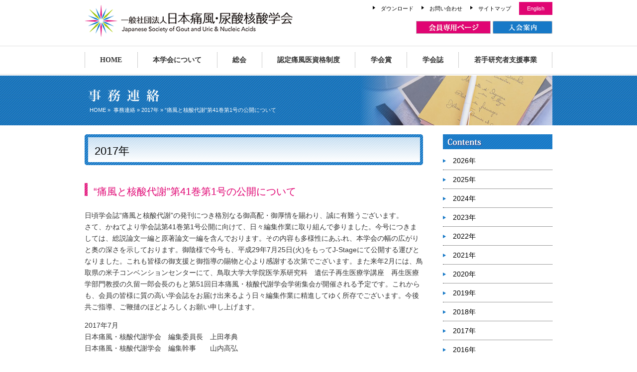

--- FILE ---
content_type: text/html; charset=UTF-8
request_url: https://www.tukaku.jp/list/list3/1539.html
body_size: 9165
content:
<?xml version="1.0" encoding="UTF-8"?><!DOCTYPE html PUBLIC "-//W3C//DTD XHTML 1.0 Transitional//EN" "http://www.w3.org/TR/xhtml1/DTD/xhtml1-transitional.dtd">
<html xmlns="http://www.w3.org/1999/xhtml" lang="ja" xml:lang="ja">
<head>
<meta http-equiv="Content-Type" content="text/html; charset=UTF-8" />
<title>“痛風と核酸代謝”第41巻第1号の公開について ｜ 一般社団法人 日本痛風・尿酸核酸学会</title>
<meta name="description" content="日本痛風・核酸代謝学会は尿酸、プリン体、ピリミジン体等の核酸関連物質を科学的に研究し、内外各学会との学術交流をはかることにより、我が国の医学および関連分野の発展に寄与し、併せて国民の健康の維持に貢献することを目的としております。" />
<meta name="keywords" content="痛風,核酸,尿酸,プリン体,ピリミジン体,核酸関連物質,学会,医学,外科,内科" />
<meta http-equiv="content-script-type" content="text/javascript" />
<meta http-equiv="content-style-type" content="text/css" />
<link rel="shortcut icon" href="https://www.tukaku.jp/favicon.ico" type="image/x-icon" />
<link rel="stylesheet" type="text/css" media="all" href="https://www.tukaku.jp/securewp/wp-content/themes/tukaku/style.css?20190613" />
<script type="text/javascript" src="https://www.tukaku.jp/js/jquery.js"></script>
<script type="text/javascript" src="https://www.tukaku.jp/js/scroll.js"></script>
<script type="text/javascript" src="https://www.tukaku.jp/js/rollover.js"></script>
<script type="text/javascript" src="https://www.tukaku.jp/js/other.js"></script>
<meta name='robots' content='max-image-preview:large' />
	<style>img:is([sizes="auto" i], [sizes^="auto," i]) { contain-intrinsic-size: 3000px 1500px }</style>
	<script type="text/javascript">
/* <![CDATA[ */
window._wpemojiSettings = {"baseUrl":"https:\/\/s.w.org\/images\/core\/emoji\/15.1.0\/72x72\/","ext":".png","svgUrl":"https:\/\/s.w.org\/images\/core\/emoji\/15.1.0\/svg\/","svgExt":".svg","source":{"concatemoji":"https:\/\/www.tukaku.jp\/securewp\/wp-includes\/js\/wp-emoji-release.min.js?ver=6.8.1"}};
/*! This file is auto-generated */
!function(i,n){var o,s,e;function c(e){try{var t={supportTests:e,timestamp:(new Date).valueOf()};sessionStorage.setItem(o,JSON.stringify(t))}catch(e){}}function p(e,t,n){e.clearRect(0,0,e.canvas.width,e.canvas.height),e.fillText(t,0,0);var t=new Uint32Array(e.getImageData(0,0,e.canvas.width,e.canvas.height).data),r=(e.clearRect(0,0,e.canvas.width,e.canvas.height),e.fillText(n,0,0),new Uint32Array(e.getImageData(0,0,e.canvas.width,e.canvas.height).data));return t.every(function(e,t){return e===r[t]})}function u(e,t,n){switch(t){case"flag":return n(e,"\ud83c\udff3\ufe0f\u200d\u26a7\ufe0f","\ud83c\udff3\ufe0f\u200b\u26a7\ufe0f")?!1:!n(e,"\ud83c\uddfa\ud83c\uddf3","\ud83c\uddfa\u200b\ud83c\uddf3")&&!n(e,"\ud83c\udff4\udb40\udc67\udb40\udc62\udb40\udc65\udb40\udc6e\udb40\udc67\udb40\udc7f","\ud83c\udff4\u200b\udb40\udc67\u200b\udb40\udc62\u200b\udb40\udc65\u200b\udb40\udc6e\u200b\udb40\udc67\u200b\udb40\udc7f");case"emoji":return!n(e,"\ud83d\udc26\u200d\ud83d\udd25","\ud83d\udc26\u200b\ud83d\udd25")}return!1}function f(e,t,n){var r="undefined"!=typeof WorkerGlobalScope&&self instanceof WorkerGlobalScope?new OffscreenCanvas(300,150):i.createElement("canvas"),a=r.getContext("2d",{willReadFrequently:!0}),o=(a.textBaseline="top",a.font="600 32px Arial",{});return e.forEach(function(e){o[e]=t(a,e,n)}),o}function t(e){var t=i.createElement("script");t.src=e,t.defer=!0,i.head.appendChild(t)}"undefined"!=typeof Promise&&(o="wpEmojiSettingsSupports",s=["flag","emoji"],n.supports={everything:!0,everythingExceptFlag:!0},e=new Promise(function(e){i.addEventListener("DOMContentLoaded",e,{once:!0})}),new Promise(function(t){var n=function(){try{var e=JSON.parse(sessionStorage.getItem(o));if("object"==typeof e&&"number"==typeof e.timestamp&&(new Date).valueOf()<e.timestamp+604800&&"object"==typeof e.supportTests)return e.supportTests}catch(e){}return null}();if(!n){if("undefined"!=typeof Worker&&"undefined"!=typeof OffscreenCanvas&&"undefined"!=typeof URL&&URL.createObjectURL&&"undefined"!=typeof Blob)try{var e="postMessage("+f.toString()+"("+[JSON.stringify(s),u.toString(),p.toString()].join(",")+"));",r=new Blob([e],{type:"text/javascript"}),a=new Worker(URL.createObjectURL(r),{name:"wpTestEmojiSupports"});return void(a.onmessage=function(e){c(n=e.data),a.terminate(),t(n)})}catch(e){}c(n=f(s,u,p))}t(n)}).then(function(e){for(var t in e)n.supports[t]=e[t],n.supports.everything=n.supports.everything&&n.supports[t],"flag"!==t&&(n.supports.everythingExceptFlag=n.supports.everythingExceptFlag&&n.supports[t]);n.supports.everythingExceptFlag=n.supports.everythingExceptFlag&&!n.supports.flag,n.DOMReady=!1,n.readyCallback=function(){n.DOMReady=!0}}).then(function(){return e}).then(function(){var e;n.supports.everything||(n.readyCallback(),(e=n.source||{}).concatemoji?t(e.concatemoji):e.wpemoji&&e.twemoji&&(t(e.twemoji),t(e.wpemoji)))}))}((window,document),window._wpemojiSettings);
/* ]]> */
</script>
<style id='wp-emoji-styles-inline-css' type='text/css'>

	img.wp-smiley, img.emoji {
		display: inline !important;
		border: none !important;
		box-shadow: none !important;
		height: 1em !important;
		width: 1em !important;
		margin: 0 0.07em !important;
		vertical-align: -0.1em !important;
		background: none !important;
		padding: 0 !important;
	}
</style>
<link rel='stylesheet' id='wp-block-library-css' href='https://www.tukaku.jp/securewp/wp-includes/css/dist/block-library/style.min.css?ver=6.8.1' type='text/css' media='all' />
<style id='classic-theme-styles-inline-css' type='text/css'>
/*! This file is auto-generated */
.wp-block-button__link{color:#fff;background-color:#32373c;border-radius:9999px;box-shadow:none;text-decoration:none;padding:calc(.667em + 2px) calc(1.333em + 2px);font-size:1.125em}.wp-block-file__button{background:#32373c;color:#fff;text-decoration:none}
</style>
<style id='global-styles-inline-css' type='text/css'>
:root{--wp--preset--aspect-ratio--square: 1;--wp--preset--aspect-ratio--4-3: 4/3;--wp--preset--aspect-ratio--3-4: 3/4;--wp--preset--aspect-ratio--3-2: 3/2;--wp--preset--aspect-ratio--2-3: 2/3;--wp--preset--aspect-ratio--16-9: 16/9;--wp--preset--aspect-ratio--9-16: 9/16;--wp--preset--color--black: #000000;--wp--preset--color--cyan-bluish-gray: #abb8c3;--wp--preset--color--white: #ffffff;--wp--preset--color--pale-pink: #f78da7;--wp--preset--color--vivid-red: #cf2e2e;--wp--preset--color--luminous-vivid-orange: #ff6900;--wp--preset--color--luminous-vivid-amber: #fcb900;--wp--preset--color--light-green-cyan: #7bdcb5;--wp--preset--color--vivid-green-cyan: #00d084;--wp--preset--color--pale-cyan-blue: #8ed1fc;--wp--preset--color--vivid-cyan-blue: #0693e3;--wp--preset--color--vivid-purple: #9b51e0;--wp--preset--gradient--vivid-cyan-blue-to-vivid-purple: linear-gradient(135deg,rgba(6,147,227,1) 0%,rgb(155,81,224) 100%);--wp--preset--gradient--light-green-cyan-to-vivid-green-cyan: linear-gradient(135deg,rgb(122,220,180) 0%,rgb(0,208,130) 100%);--wp--preset--gradient--luminous-vivid-amber-to-luminous-vivid-orange: linear-gradient(135deg,rgba(252,185,0,1) 0%,rgba(255,105,0,1) 100%);--wp--preset--gradient--luminous-vivid-orange-to-vivid-red: linear-gradient(135deg,rgba(255,105,0,1) 0%,rgb(207,46,46) 100%);--wp--preset--gradient--very-light-gray-to-cyan-bluish-gray: linear-gradient(135deg,rgb(238,238,238) 0%,rgb(169,184,195) 100%);--wp--preset--gradient--cool-to-warm-spectrum: linear-gradient(135deg,rgb(74,234,220) 0%,rgb(151,120,209) 20%,rgb(207,42,186) 40%,rgb(238,44,130) 60%,rgb(251,105,98) 80%,rgb(254,248,76) 100%);--wp--preset--gradient--blush-light-purple: linear-gradient(135deg,rgb(255,206,236) 0%,rgb(152,150,240) 100%);--wp--preset--gradient--blush-bordeaux: linear-gradient(135deg,rgb(254,205,165) 0%,rgb(254,45,45) 50%,rgb(107,0,62) 100%);--wp--preset--gradient--luminous-dusk: linear-gradient(135deg,rgb(255,203,112) 0%,rgb(199,81,192) 50%,rgb(65,88,208) 100%);--wp--preset--gradient--pale-ocean: linear-gradient(135deg,rgb(255,245,203) 0%,rgb(182,227,212) 50%,rgb(51,167,181) 100%);--wp--preset--gradient--electric-grass: linear-gradient(135deg,rgb(202,248,128) 0%,rgb(113,206,126) 100%);--wp--preset--gradient--midnight: linear-gradient(135deg,rgb(2,3,129) 0%,rgb(40,116,252) 100%);--wp--preset--font-size--small: 13px;--wp--preset--font-size--medium: 20px;--wp--preset--font-size--large: 36px;--wp--preset--font-size--x-large: 42px;--wp--preset--spacing--20: 0.44rem;--wp--preset--spacing--30: 0.67rem;--wp--preset--spacing--40: 1rem;--wp--preset--spacing--50: 1.5rem;--wp--preset--spacing--60: 2.25rem;--wp--preset--spacing--70: 3.38rem;--wp--preset--spacing--80: 5.06rem;--wp--preset--shadow--natural: 6px 6px 9px rgba(0, 0, 0, 0.2);--wp--preset--shadow--deep: 12px 12px 50px rgba(0, 0, 0, 0.4);--wp--preset--shadow--sharp: 6px 6px 0px rgba(0, 0, 0, 0.2);--wp--preset--shadow--outlined: 6px 6px 0px -3px rgba(255, 255, 255, 1), 6px 6px rgba(0, 0, 0, 1);--wp--preset--shadow--crisp: 6px 6px 0px rgba(0, 0, 0, 1);}:where(.is-layout-flex){gap: 0.5em;}:where(.is-layout-grid){gap: 0.5em;}body .is-layout-flex{display: flex;}.is-layout-flex{flex-wrap: wrap;align-items: center;}.is-layout-flex > :is(*, div){margin: 0;}body .is-layout-grid{display: grid;}.is-layout-grid > :is(*, div){margin: 0;}:where(.wp-block-columns.is-layout-flex){gap: 2em;}:where(.wp-block-columns.is-layout-grid){gap: 2em;}:where(.wp-block-post-template.is-layout-flex){gap: 1.25em;}:where(.wp-block-post-template.is-layout-grid){gap: 1.25em;}.has-black-color{color: var(--wp--preset--color--black) !important;}.has-cyan-bluish-gray-color{color: var(--wp--preset--color--cyan-bluish-gray) !important;}.has-white-color{color: var(--wp--preset--color--white) !important;}.has-pale-pink-color{color: var(--wp--preset--color--pale-pink) !important;}.has-vivid-red-color{color: var(--wp--preset--color--vivid-red) !important;}.has-luminous-vivid-orange-color{color: var(--wp--preset--color--luminous-vivid-orange) !important;}.has-luminous-vivid-amber-color{color: var(--wp--preset--color--luminous-vivid-amber) !important;}.has-light-green-cyan-color{color: var(--wp--preset--color--light-green-cyan) !important;}.has-vivid-green-cyan-color{color: var(--wp--preset--color--vivid-green-cyan) !important;}.has-pale-cyan-blue-color{color: var(--wp--preset--color--pale-cyan-blue) !important;}.has-vivid-cyan-blue-color{color: var(--wp--preset--color--vivid-cyan-blue) !important;}.has-vivid-purple-color{color: var(--wp--preset--color--vivid-purple) !important;}.has-black-background-color{background-color: var(--wp--preset--color--black) !important;}.has-cyan-bluish-gray-background-color{background-color: var(--wp--preset--color--cyan-bluish-gray) !important;}.has-white-background-color{background-color: var(--wp--preset--color--white) !important;}.has-pale-pink-background-color{background-color: var(--wp--preset--color--pale-pink) !important;}.has-vivid-red-background-color{background-color: var(--wp--preset--color--vivid-red) !important;}.has-luminous-vivid-orange-background-color{background-color: var(--wp--preset--color--luminous-vivid-orange) !important;}.has-luminous-vivid-amber-background-color{background-color: var(--wp--preset--color--luminous-vivid-amber) !important;}.has-light-green-cyan-background-color{background-color: var(--wp--preset--color--light-green-cyan) !important;}.has-vivid-green-cyan-background-color{background-color: var(--wp--preset--color--vivid-green-cyan) !important;}.has-pale-cyan-blue-background-color{background-color: var(--wp--preset--color--pale-cyan-blue) !important;}.has-vivid-cyan-blue-background-color{background-color: var(--wp--preset--color--vivid-cyan-blue) !important;}.has-vivid-purple-background-color{background-color: var(--wp--preset--color--vivid-purple) !important;}.has-black-border-color{border-color: var(--wp--preset--color--black) !important;}.has-cyan-bluish-gray-border-color{border-color: var(--wp--preset--color--cyan-bluish-gray) !important;}.has-white-border-color{border-color: var(--wp--preset--color--white) !important;}.has-pale-pink-border-color{border-color: var(--wp--preset--color--pale-pink) !important;}.has-vivid-red-border-color{border-color: var(--wp--preset--color--vivid-red) !important;}.has-luminous-vivid-orange-border-color{border-color: var(--wp--preset--color--luminous-vivid-orange) !important;}.has-luminous-vivid-amber-border-color{border-color: var(--wp--preset--color--luminous-vivid-amber) !important;}.has-light-green-cyan-border-color{border-color: var(--wp--preset--color--light-green-cyan) !important;}.has-vivid-green-cyan-border-color{border-color: var(--wp--preset--color--vivid-green-cyan) !important;}.has-pale-cyan-blue-border-color{border-color: var(--wp--preset--color--pale-cyan-blue) !important;}.has-vivid-cyan-blue-border-color{border-color: var(--wp--preset--color--vivid-cyan-blue) !important;}.has-vivid-purple-border-color{border-color: var(--wp--preset--color--vivid-purple) !important;}.has-vivid-cyan-blue-to-vivid-purple-gradient-background{background: var(--wp--preset--gradient--vivid-cyan-blue-to-vivid-purple) !important;}.has-light-green-cyan-to-vivid-green-cyan-gradient-background{background: var(--wp--preset--gradient--light-green-cyan-to-vivid-green-cyan) !important;}.has-luminous-vivid-amber-to-luminous-vivid-orange-gradient-background{background: var(--wp--preset--gradient--luminous-vivid-amber-to-luminous-vivid-orange) !important;}.has-luminous-vivid-orange-to-vivid-red-gradient-background{background: var(--wp--preset--gradient--luminous-vivid-orange-to-vivid-red) !important;}.has-very-light-gray-to-cyan-bluish-gray-gradient-background{background: var(--wp--preset--gradient--very-light-gray-to-cyan-bluish-gray) !important;}.has-cool-to-warm-spectrum-gradient-background{background: var(--wp--preset--gradient--cool-to-warm-spectrum) !important;}.has-blush-light-purple-gradient-background{background: var(--wp--preset--gradient--blush-light-purple) !important;}.has-blush-bordeaux-gradient-background{background: var(--wp--preset--gradient--blush-bordeaux) !important;}.has-luminous-dusk-gradient-background{background: var(--wp--preset--gradient--luminous-dusk) !important;}.has-pale-ocean-gradient-background{background: var(--wp--preset--gradient--pale-ocean) !important;}.has-electric-grass-gradient-background{background: var(--wp--preset--gradient--electric-grass) !important;}.has-midnight-gradient-background{background: var(--wp--preset--gradient--midnight) !important;}.has-small-font-size{font-size: var(--wp--preset--font-size--small) !important;}.has-medium-font-size{font-size: var(--wp--preset--font-size--medium) !important;}.has-large-font-size{font-size: var(--wp--preset--font-size--large) !important;}.has-x-large-font-size{font-size: var(--wp--preset--font-size--x-large) !important;}
:where(.wp-block-post-template.is-layout-flex){gap: 1.25em;}:where(.wp-block-post-template.is-layout-grid){gap: 1.25em;}
:where(.wp-block-columns.is-layout-flex){gap: 2em;}:where(.wp-block-columns.is-layout-grid){gap: 2em;}
:root :where(.wp-block-pullquote){font-size: 1.5em;line-height: 1.6;}
</style>
<link rel='stylesheet' id='contact-form-7-css' href='https://www.tukaku.jp/securewp/wp-content/plugins/contact-form-7/includes/css/styles.css?ver=6.1' type='text/css' media='all' />
<link rel='stylesheet' id='wp-members-css' href='https://www.tukaku.jp/securewp/wp-content/plugins/wp-members/assets/css/forms/generic-no-float.min.css?ver=3.5.4.1' type='text/css' media='all' />
<link rel='stylesheet' id='wp-pagenavi-css' href='https://www.tukaku.jp/securewp/wp-content/plugins/wp-pagenavi/pagenavi-css.css?ver=2.70' type='text/css' media='all' />
<link rel='stylesheet' id='tablepress-default-css' href='https://www.tukaku.jp/securewp/wp-content/plugins/tablepress/css/build/default.css?ver=3.1.3' type='text/css' media='all' />
<link rel="https://api.w.org/" href="https://www.tukaku.jp/wp-json/" /><link rel="alternate" title="JSON" type="application/json" href="https://www.tukaku.jp/wp-json/wp/v2/posts/1539" /><link rel="alternate" title="oEmbed (JSON)" type="application/json+oembed" href="https://www.tukaku.jp/wp-json/oembed/1.0/embed?url=https%3A%2F%2Fwww.tukaku.jp%2Flist%2Flist3%2F1539.html" />
<link rel="alternate" title="oEmbed (XML)" type="text/xml+oembed" href="https://www.tukaku.jp/wp-json/oembed/1.0/embed?url=https%3A%2F%2Fwww.tukaku.jp%2Flist%2Flist3%2F1539.html&#038;format=xml" />

<!-- Google tag (gtag.js) -->
<script async src="https://www.googletagmanager.com/gtag/js?id=G-8EM4RQJ7DM"></script>
<script>
  window.dataLayer = window.dataLayer || [];
  function gtag(){dataLayer.push(arguments);}
  gtag('js', new Date());

  gtag('config', 'G-8EM4RQJ7DM');
</script>
</head>

<body id="top">

<!-- wrapper start -->
<div id="wrapper" class="bgpage">
<!-- header start -->
<div id="header" class="clearfix">
<div class="header_l">
<h1><a href="https://www.tukaku.jp" title="一般社団法人 日本痛風・尿酸核酸学会"><img src="https://www.tukaku.jp/images/logo2019b.png" alt="一般社団法人 日本痛風・尿酸核酸学会" /></a></h1>
</div>

<div class="header_r">
<ul>
<li class="lang_btn"><a href="https://www.tukaku.jp/en/">English</a></li>
<li><a href="https://www.tukaku.jp/secretariat/sitemap.html">サイトマップ</a></li>
<li><a href="https://www.tukaku.jp/secretariat/contact.html">お問い合わせ</a></li>
<li><a href="https://www.tukaku.jp/download/">ダウンロード</a></li>
</ul>
<p><a href="https://www.tukaku.jp/member/" title="会員専用ページ"><img src="https://www.tukaku.jp/images/h02b.png" alt="会員専用ページ" width="150" height="26" class="imgover" /></a> <a href="https://www.tukaku.jp/admission/" title="入会案内"><img src="https://www.tukaku.jp/images/h01b.png" alt="入会案内" width="120" height="26" class="imgover" /></a></p>
</div>
</div><!-- header end -->

<!-- menu start -->
<div id="menu">

<ul>
<li><a href="https://www.tukaku.jp">HOME</a></li>
<li><a href="https://www.tukaku.jp/society/">本学会について</a></li>
<li><a href="https://www.tukaku.jp/general-assembly/">総会</a></li>
<li><a href="https://www.tukaku.jp/system/">認定痛風医資格制度</a></li>
<li><a href="https://www.tukaku.jp/award/">学会賞</a></li>
<li><a href="https://www.tukaku.jp/journal/">学会誌</a></li>
<li><a href="https://www.tukaku.jp/youngresearcher/">若手研究者支援事業</a></li>
</ul>

<!--
<ul>
<li><a href="https://www.tukaku.jp" title="HOME"><img src="https://www.tukaku.jp/images/menu01b.png" alt="HOME" width="125" height="30" class="imgover" /></a></li>
<li><a href="https://www.tukaku.jp/society/" title="本学会について"><img src="https://www.tukaku.jp/images/menu02b.png" alt="本学会について" width="130" height="30" class="imgover" /></a></li>
<li><a href="https://www.tukaku.jp/general-assembly/" title="総会"><img src="https://www.tukaku.jp/images/menu07c.png" alt="総会" width="130" height="30" class="imgover" /></a></li>
<li><a href="https://www.tukaku.jp/system/" title="認定痛風医資格制度"><img src="https://www.tukaku.jp/images/menu03b.png" alt="認定痛風医資格制度" width="165" height="30" class="imgover" /></a></li>
<li><a href="https://www.tukaku.jp/award/" title="学会賞"><img src="https://www.tukaku.jp/images/menu04b.png" alt="学会賞" width="130" height="30" class="imgover" /></a></li>
<li><a href="https://www.tukaku.jp/journal/" title="学会誌"><img src="https://www.tukaku.jp/images/menu05b.png" alt="学会誌" width="130" height="30" class="imgover" /></a></li>
<li><a href="https://www.tukaku.jp/secretariat/" title="事務局案内"><img src="https://www.tukaku.jp/images/menu06b.png" alt="事務局案内" width="130" height="30" class="imgover" /></a></li>
</ul>
-->
</div><!-- menu end -->

<!-- ここからぱんくず -->
<div id="pan" class="bg_information">
<div class="panbox">
<p><a href="https://www.tukaku.jp">HOME</a>&nbsp;&raquo;&nbsp;
<a href="https://www.tukaku.jp/information/">事務連絡</a> &raquo; <a href="https://www.tukaku.jp/information/2017/">2017年</a> &raquo; “痛風と核酸代謝”第41巻第1号の公開について</p>
</div></div><!-- ここまでぱんくず -->

<!-- ここから内容 -->
<div class="contentsbox">
<div id="contents" class="clearfix">

<!-- ここからメイン -->
<div id="main">

<div class="h2title"><h2>2017年</h2></div>


<h3>“痛風と核酸代謝”第41巻第1号の公開について</h3>
<p>日頃学会誌“痛風と核酸代謝”の発刊につき格別なる御高配・御厚情を賜わり、誠に有難うございます。<br />
さて、かねてより学会誌第41巻第1号公開に向けて、日々編集作業に取り組んで参りました。今号につきましては、総説論文一編と原著論文一編を含んでおります。その内容も多様性にあふれ、本学会の幅の広がりと奥の深さを示しております。御陰様で今号も、平成29年7月25日(火)をもってJ-Stageにて公開する運びとなりました。これも皆様の御支援と御指導の賜物と心より感謝する次第でございます。また来年2月には、鳥取県の米子コンベンションセンターにて、鳥取大学大学院医学系研究科　遺伝子再生医療学講座　再生医療学部門教授の久留一郎会長のもと第51回日本痛風・核酸代謝学会学術集会が開催される予定です。これからも、会員の皆様に質の高い学会誌をお届け出来るよう日々編集作業に精進してゆく所存でございます。今後共ご指導、ご鞭撻のほどよろしくお願い申し上げます。</p>
<p>2017年7月<br />
日本痛風・核酸代謝学会　編集委員長　上田孝典<br />
日本痛風・核酸代謝学会　編集幹事　　山内高弘</p>

<div id="pagefooter"><a href="https://www.tukaku.jp/list/list3/1523.html" rel="prev">前の記事</a>｜<a href="https://www.tukaku.jp/list/list3/1551.html" rel="next">次の記事</a></div>


</div><!-- ここまでメイン -->

<div id="right">
<div id="rightmenu">
<h3><img src="https://www.tukaku.jp/images/rightmenub.png" alt="Contents" title="Contents" width="220" height="30" /></h3>
<!-- 総会 -->
<ul>
	<li class="cat-item cat-item-78"><a href="https://www.tukaku.jp/information/2026%e5%b9%b4/">2026年</a>
</li>
	<li class="cat-item cat-item-66"><a href="https://www.tukaku.jp/information/2025%e5%b9%b4/">2025年</a>
</li>
	<li class="cat-item cat-item-62"><a href="https://www.tukaku.jp/information/2024%e5%b9%b4/">2024年</a>
</li>
	<li class="cat-item cat-item-58"><a href="https://www.tukaku.jp/information/2023%e5%b9%b4/">2023年</a>
</li>
	<li class="cat-item cat-item-57"><a href="https://www.tukaku.jp/information/2022%e5%b9%b4-information/">2022年</a>
</li>
	<li class="cat-item cat-item-55"><a href="https://www.tukaku.jp/information/2021%e5%b9%b4-information/">2021年</a>
</li>
	<li class="cat-item cat-item-47"><a href="https://www.tukaku.jp/information/2020/">2020年</a>
</li>
	<li class="cat-item cat-item-36"><a href="https://www.tukaku.jp/information/2019/">2019年</a>
</li>
	<li class="cat-item cat-item-32"><a href="https://www.tukaku.jp/information/2018/">2018年</a>
</li>
	<li class="cat-item cat-item-28"><a href="https://www.tukaku.jp/information/2017/">2017年</a>
</li>
	<li class="cat-item cat-item-26"><a href="https://www.tukaku.jp/information/2016/">2016年</a>
</li>
	<li class="cat-item cat-item-25"><a href="https://www.tukaku.jp/information/2015-information/">2015年</a>
</li>
	<li class="cat-item cat-item-23"><a href="https://www.tukaku.jp/information/2014-information/">2014年</a>
</li>
	<li class="cat-item cat-item-13"><a href="https://www.tukaku.jp/information/2013-information/">2013年</a>
</li>
	<li class="cat-item cat-item-22"><a href="https://www.tukaku.jp/information/2012%e5%b9%b4/">2012年</a>
</li>
</ul>
</div>

<!-- 更新情報 -->
<div class="bn"><a href="https://tsufu59.exceet.biz/" target="_blank" title="第59回日本痛風・尿酸核酸学会総会"><img src="https://www.tukaku.jp/images/right_bn_sokai2026.png" alt="第59回日本痛風・尿酸核酸学会総会" width="220" height="240" /></a></div>
<div class="bn"><a href="https://www.tukaku.jp/journal/" title="学会誌"><img src="https://www.tukaku.jp/images/right_bn_bookc.png" alt="学会誌" width="220" height="84" /></a></div>
<div class="bn"><a href="https://www.tukaku.jp/guideline/" title="ガイドライン（書籍）"><img src="https://www.tukaku.jp/images/right_bn_guidelineb.png" alt="ガイドライン（書籍）" width="220" height="84" /></a><br /><!--<a href="http://www.tukaku.jp/wp-content/uploads/2013/06/tufu-GL2.pdf" target="_blank">第2版 2012年追補ダイジェスト版（PDF）をダウンロードする</a>--></div>
</div>
</div></div><!-- contents end -->
<!-- pagetop start -->
<div id="pagetop" class="clearfix">
<a href="#top" title="PageTop"><img src="https://www.tukaku.jp/images/pagetopb.png" alt="PageTop" width="100" height="26" class="imgover" /></a>
</div><!-- pagetop end -->
</div><!-- wrapper end -->

<!-- footer start -->
<div id="footer">
<div class="footerbox">

<div id="footermenu" class="clearfix">
<div class="footerbox1">
<h4>HOME</h4>
<ul>
<li><a href="https://www.tukaku.jp/admission/">入会案内</a></li>
<li><a href="https://www.tukaku.jp/general-assembly/">学術集会</a></li>
<li><a href="https://www.tukaku.jp/award/">学会賞</a></li>
<li><a href="https://www.tukaku.jp/journal/">学会誌</a></li>
<li><a href="https://www.tukaku.jp/list/">お知らせ</a></li>
</ul>
</div>

<div class="footerbox1">
<h4>本学会について</h4>
<ul><li class="page_item page-item-7"><a href="https://www.tukaku.jp/society/index.html">理事長挨拶</a></li>
<li class="page_item page-item-17"><a href="https://www.tukaku.jp/society/info.html">学会概要</a></li>
<li class="page_item page-item-19"><a href="https://www.tukaku.jp/society/history.html">沿革</a></li>
<li class="page_item page-item-42"><a href="https://www.tukaku.jp/society/articles-of-incorporation.html">定款</a></li>
<li class="page_item page-item-8184"><a href="https://www.tukaku.jp/society/committee.html">各種委員会</a></li>
<li><a href="https://www.tukaku.jp/workshop/">教育研修会</a></li>
</ul>
</div>

<div class="footerbox1">
<h4>認定痛風医資格制度</h4>
<ul><li class="page_item page-item-53"><a href="https://www.tukaku.jp/system/index.html">認定痛風医資格制度</a></li>
<li class="page_item page-item-888"><a href="https://www.tukaku.jp/system/certification.html">認定痛風医試験</a></li>
<li class="page_item page-item-114"><a href="https://www.tukaku.jp/system/kiyaku.html">学会認定痛風医資格制度規約</a></li>
<li class="page_item page-item-56"><a href="https://www.tukaku.jp/system/detailed-regulations.html">施行細則</a></li>
<li class="page_item page-item-59"><a href="https://www.tukaku.jp/system/download.html">申請書ダウンロード</a></li>
<li class="page_item page-item-29"><a href="https://www.tukaku.jp/society/list.html">認定痛風医名簿</a></li>
</ul>
</div>

<div class="footerbox1">
<h4>関連情報</h4>
<ul>
<li><a href="https://www.tukaku.jp/guideline/">ガイドライン（書籍）</a></li>
<!--<li><a href="/mailinglist/">メーリングリスト</a></li>-->
<li><a href="https://www.tukaku.jp/link/">リンク集</a></li>
</ul>
</div>

<div class="footerbox2">
<h4>事務局案内</h4>
<ul><li class="page_item page-item-68"><a href="https://www.tukaku.jp/secretariat/index.html">事務局案内</a></li>
<li class="page_item page-item-77"><a href="https://www.tukaku.jp/secretariat/coi.html">COIに関する指針</a></li>
<li class="page_item page-item-80"><a href="https://www.tukaku.jp/secretariat/privacy.html">プライバシーポリシー</a></li>
<li class="page_item page-item-83"><a href="https://www.tukaku.jp/secretariat/sitemap.html">サイトマップ</a></li>
<li class="page_item page-item-86"><a href="https://www.tukaku.jp/secretariat/contact.html">お問い合わせ</a></li>
</ul>
</div>
</div><!-- footermenu end -->

<div id="footermenu2" class="clearfix">
<div class="footermenu2_l">
<p>一般社団法人日本痛風・尿酸核酸学会<br />
〒105-0012 東京都港区芝大門2-12-3　芝柳生ビル3階<br />
TEL 050-1791-5409</p>
</div>
<div class="footermenu2_r">
<p>本サイトに掲載されている 情報、画像、イラストなど文字・画像の著作権は日本痛風・尿酸核酸学会にあります。非営利で個人での使用目的で印字や保存を行う場合を除き、当会の許諾なく本サイトのデータの複製・転載等を禁じます。</p></div>
</div><!-- footermenu2 end -->

</div></div><!-- footer end -->


<div id="copyright">
<div class="copyrightbox">
Copyright &copy; 日本痛風・尿酸核酸学会 All Rights Reserved.
</div></div>
<script type="speculationrules">
{"prefetch":[{"source":"document","where":{"and":[{"href_matches":"\/*"},{"not":{"href_matches":["\/securewp\/wp-*.php","\/securewp\/wp-admin\/*","\/securewp\/wp-content\/uploads\/*","\/securewp\/wp-content\/*","\/securewp\/wp-content\/plugins\/*","\/securewp\/wp-content\/themes\/tukaku\/*","\/*\\?(.+)"]}},{"not":{"selector_matches":"a[rel~=\"nofollow\"]"}},{"not":{"selector_matches":".no-prefetch, .no-prefetch a"}}]},"eagerness":"conservative"}]}
</script>
<script type="text/javascript" src="https://www.tukaku.jp/securewp/wp-includes/js/dist/hooks.min.js?ver=4d63a3d491d11ffd8ac6" id="wp-hooks-js"></script>
<script type="text/javascript" src="https://www.tukaku.jp/securewp/wp-includes/js/dist/i18n.min.js?ver=5e580eb46a90c2b997e6" id="wp-i18n-js"></script>
<script type="text/javascript" id="wp-i18n-js-after">
/* <![CDATA[ */
wp.i18n.setLocaleData( { 'text direction\u0004ltr': [ 'ltr' ] } );
/* ]]> */
</script>
<script type="text/javascript" src="https://www.tukaku.jp/securewp/wp-content/plugins/contact-form-7/includes/swv/js/index.js?ver=6.1" id="swv-js"></script>
<script type="text/javascript" id="contact-form-7-js-translations">
/* <![CDATA[ */
( function( domain, translations ) {
	var localeData = translations.locale_data[ domain ] || translations.locale_data.messages;
	localeData[""].domain = domain;
	wp.i18n.setLocaleData( localeData, domain );
} )( "contact-form-7", {"translation-revision-date":"2025-06-27 09:47:49+0000","generator":"GlotPress\/4.0.1","domain":"messages","locale_data":{"messages":{"":{"domain":"messages","plural-forms":"nplurals=1; plural=0;","lang":"ja_JP"},"This contact form is placed in the wrong place.":["\u3053\u306e\u30b3\u30f3\u30bf\u30af\u30c8\u30d5\u30a9\u30fc\u30e0\u306f\u9593\u9055\u3063\u305f\u4f4d\u7f6e\u306b\u7f6e\u304b\u308c\u3066\u3044\u307e\u3059\u3002"],"Error:":["\u30a8\u30e9\u30fc:"]}},"comment":{"reference":"includes\/js\/index.js"}} );
/* ]]> */
</script>
<script type="text/javascript" id="contact-form-7-js-before">
/* <![CDATA[ */
var wpcf7 = {
    "api": {
        "root": "https:\/\/www.tukaku.jp\/wp-json\/",
        "namespace": "contact-form-7\/v1"
    }
};
/* ]]> */
</script>
<script type="text/javascript" src="https://www.tukaku.jp/securewp/wp-content/plugins/contact-form-7/includes/js/index.js?ver=6.1" id="contact-form-7-js"></script>
</body>
</html>


--- FILE ---
content_type: text/css
request_url: https://www.tukaku.jp/css/styles2.css
body_size: -12
content:
@import url("tag2.css");
@import url("frame2.css?20240404");
@import url("page2.css?20250425");


--- FILE ---
content_type: text/css
request_url: https://www.tukaku.jp/css/frame2.css?20240404
body_size: 2349
content:


/* wrapper ------------------------------- */

#wrapper {
padding:0;
text-align:center;
background-color:#fff;
}

.bgpage {
background-image:url(../images/pan_bg.png);
background-repeat:repeat-x;
background-position:left 152px;
}

/* header ------------------------------- */

#header {
width:940px;
height:92px;
margin:0 auto;
}

.header_l {
float:left;
width:460px;
text-align:left;
}

.header_l h1 {
font-size:12px;
margin:10px 0 0 0;
}

.header_l h1 img {
vertical-align:bottom;
}

.header_r {
float:right;
width:400px;
text-align:right;
}

.header_r ul {
padding:4px 0 0 0;
}

.header_r ul li {
float:right;
font-size:11px;
padding:4px 0 0 16px;
margin:0 0 0 16px;
background-image:url(../images/arrowb.png);
background-position:left;
background-repeat:no-repeat;
}

.header_r ul li a {
color:#000;
text-decoration:none;
}

.header_r ul li a:hover {
text-decoration:underline;
}

.header_r ul li.lang_btn {
    background-image: none;
    padding: 0;
    background-color: #e00573;
    color: #fff;
}
.header_r ul li.lang_btn:hover {
    opacity: .7;
}

.header_r ul li.lang_btn a {
    color: #fff;
    display: block;
    padding: 4px 16px;
}

.header_r ul li.lang_btn a:hover {
    text-decoration: none;
}

.header_r p {
clear:both;
margin:0;
padding:12px 0 0 0;
}

.header_r p img {
vertical-align:bottom;
}

/* メニュー ------------------------- */

#menu {
clear:both;
height:56px;
padding:0;
border-top:1px solid #ddd;
border-bottom:1px solid #ddd;
}


#menu ul {
padding:12px 0 0 0;
margin:0;
width:940px;
margin:0 auto;
display:flex;
font-family: "YuMincho", "Hiragino Mincho ProN", "Yu Mincho", "MS PMincho", serif;
}

#menu li {
font-size:12px;
margin:0;
padding:0;
text-align:center;
border-left:1px dotted #999;
flex-grow:1;
}
#menu li:last-child{
border-right:1px dotted #999;
}
#menu li a{
 text-decoration:none;
 font-size:14px;
 color:#333;
 padding:4px 0;
 display:block;
 font-weight:bold;
}
#menu li a:hover{
 color:#1779c7;
 }
#menu li img {
vertical-align:bottom;
}


/* パンくず ------------------------- */

#pan {
clear:both;
width:940px;
height:100px;
text-align:left;
padding:0;
margin:2px auto;
font-size:11px;
color:#fff;
}

#pan p a{
 color:#fff;
 }

.panbox {
padding:60px 0 0 10px;
}

.bg_society {
background-image:url(../images/bg_societyb.jpg);
background-repeat:no-repeat;
}

.bg_system {
background-image:url(../images/bg_systemb.jpg);
background-repeat:no-repeat;
}

.bg_award {
background-image:url(../images/bg_awardb.jpg);
background-repeat:no-repeat;
}

.bg_youngresearcher {
background-image:url(../images/bg_youngresearcher.jpg);
background-repeat:no-repeat;
}

.bg_journal {
background-image:url(../images/bg_journalc.png);
background-repeat:no-repeat;
}

.bg_secretariat {
background-image:url(../images/bg_secretariatb.jpg);
background-repeat:no-repeat;
}

.bg_general-assembly {
background-image:url(../images/bg_general-assemblyb.jpg);
background-repeat:no-repeat;
}

.bg_news {
background-image:url(../images/bg_newsb.jpg);
background-repeat:no-repeat;
}

.bg_workshop {
background-image:url(../images/bg_workshopb.jpg);
background-repeat:no-repeat;
}

.bg_webinar {
background-image:url(../images/bg_webinar.jpg);
background-repeat:no-repeat;
}

.bg_list {
background-image:url(../images/bg_listb.jpg);
background-repeat:no-repeat;
}

.bg_information {
background-image:url(../images/bg_informationb.jpg);
background-repeat:no-repeat;
}

.bg_admission {
background-image:url(../images/bg_admissionb.jpg);
background-repeat:no-repeat;
}

.bg_guideline {
background-image:url(../images/bg_guidelineb.jpg);
background-repeat:no-repeat;
}

.bg_mailinglist {
background-image:url(../images/bg_mailinglistb.jpg);
background-repeat:no-repeat;
}

.bg_admission {
background-image:url(../images/bg_admissionb.jpg);
background-repeat:no-repeat;
}

.bg_download {
background-image:url(../images/bg_downloadb.jpg);
background-repeat:no-repeat;
}

.bg_link {
background-image:url(../images/bg_linkb.jpg);
background-repeat:no-repeat;
}

.bg_thanks {
background-image:url(../images/bg_thanksb.jpg);
background-repeat:no-repeat;
}

.bg_404 {
background-image:url(../images/bg_404b.jpg);
background-repeat:no-repeat;
}

.bg_questionnaire {
background-image:url(../images/bg_questionnaireb.jpg);
background-repeat:no-repeat;
}
.bg_member{
background-image:url(../images/bg_member.jpg);
background-repeat:no-repeat;
}
.bg_important{
background-image:url(../images/bg_important.png);
background-repeat:no-repeat;
}
.bg_covid19{
background-image:url(../images/bg_covid19.png);
background-repeat:no-repeat;
}


#pan a {
color:#fff;
text-decoration:none;
}

#pan a:hover {
text-decoration:underline;
}

/* トップイメージ ---------------- */

#topimg {
clear:both;
width:940px;
height:300px;
padding:0;
margin:16px auto 0 auto;
background-image:url(../images/topimg2019b.jpg);
text-align:right;
}

.topimgtext {
padding:20px 20px 0 0;
}

#topimg p img {
vertical-align:bottom;
}


/* contents ---------------------- */

#contents {
clear:both;
width:940px;
margin:0 auto;
padding:16px 0 0 0;
}

.clearfix:after {
content:".";
display:block;
height:0;
clear: both;
visibility:hidden;
}

.clearfix {display:inline-block;}

/* Hides from IE-mac ￥*/
* html .clearfix {height:1%; }
.clearfix {display:block;}
/* End hide from IE-mac */


/* main ------------------------------ */

#main {
float:left;
width:680px;
padding:0;
margin:0 0 40px 0;
text-align:left;
}

#main h2 {
font-size:22px;
font-weight:normal;
color:#000;
padding:15px 0 0 20px;
}

.h2title {
width:680px;
height:62px;
margin:0 0 16px 0;
background-image:url(../images/h2_bgb.png);
background-repeat:no-repeat;
background-position:0 0;
}
.h2title3 {
width:680px;
height:100px;
margin:0 0 16px 0;
background-image:url(../images/h2_bgb3.png);
background-repeat:no-repeat;
background-position:0 0;
}


/* トップページ ---------------------- */

#index_l {
width:480px;
float:left;
margin:0;
}

#index_l h2 {
margin:0 0 10px 0;
}

#index_r {
width:430px;
float:right;
margin:0;
text-align:left;
}


/* トップページ：ニュース ---------------------- */

#index_news {
width:480px;
font-size:12px;
border-radius:4px;
-ms-border-radius:4px;
-moz-border-radius:3px;
-webkit-border-radius:3px;
-o-border-radius:3px;
padding:0 0 2px 0;
behavior: url(/PIE.htc);
}

#index_news h3 {
padding:10px 0 0 0;
}

#index_news h3 img {
vertical-align:bottom;
}

#index_newsbox {
background-color:#FFF;
margin:5px;
text-align:left;
padding:14px 10px;
}

#index_news dl {
margin:0 0 8px 0;
}

#index_news dt {
font-size:11px;
}

#index_news dt span {
font-size:12px;
background-color:#DDD;
padding:0 10px;
margin:0 10px 0 0;
}

#index_news dd {
font-size:13px;
padding:5px 0 4px 0;
}

#index_news dt.news {
background-image:url(../images/span_newsb.png);
padding:0 0 0 110px;
background-repeat:no-repeat;
background-position:0 0;
}

#index_news dt.information {
background-image:url(../images/span_informationb.png);
background-repeat:no-repeat;
background-position:0 0;
padding:0 0 0 110px;
}

#index_news dt.workshop {
background-image:url(../images/span_workshopb.png);
background-repeat:no-repeat;
background-position:left;
padding:0 0 0 110px;
}

#index_news dt.general-assembly {
background-image:url(../images/span_general-assemblyb.png);
background-repeat:no-repeat;
background-position:0 0;
padding:0 0 0 110px;
}

#index_news dt.list {
background-image:url(../images/span_general-assemblyb.png);
background-repeat:no-repeat;
background-position:0 0;
padding:0 0 0 110px;
}


/* 右メニュー ------------------------- */

#right {
float:right;
width:220px;
font-size:12px;
text-align:left;
padding:0;
margin:0;
}

#rightmenu {
margin:0 0 30px 0;
font-size:14px;
}

#rightmenu h3 {
margin: 0 0 10px 0;
}

#rightmenu h3 img {
vertical-align:bottom;
}

#rightmenu ul li {
padding:2px 0 6px 20px;
margin:0 0 6px 0;
background-image:url(../images/arrow02b.png);
background-position:0 0.7em;
background-repeat:no-repeat;
border-bottom:1px dotted #333;
}

#rightmenu ul li ul {
padding:4px 0 0 18px;
}

#rightmenu ul li ul li {
background-image:none;
list-style-type:disc;
padding:0px;
margin:0;
border-bottom:none;
}

#rightmenu ul li a{
display:block;
color:#000;
text-decoration:none;
}
#rightmenu ul li a:hover{
color:#1779C7;
}
.bn { margin: 0 0 10px 0; }


/* トップページ：右 ------------------------- */

.bnbox {
margin:0 0 6px 0;
border:1px solid #CCC;
behavior: url(/PIE.htc);
}

.bnboxtext {
margin:7px 5px;
padding:5px 2px 2px 18px;
background-image:url(../images/index_right_bnbox_bgb.png);
background-repeat:repeat-y;
cursor:pointer ;
}

.bnboxtext h4 {
margin:0 0 8px 0;
padding:0;
line-height:1.0;
font-family: "YuMincho", "Hiragino Mincho ProN", "Yu Mincho", "MS PMincho", serif;
 font-weight:bold;
 color:#1779c7;
 font-size:16px;
}
.bnboxtext h4 a{
 text-decoration:none;
 }
.bnbox p {
font-size:11px;
line-height:1.4;
margin-bottom:0;
}

#indexbn {
padding:10px 0 0 0;
}

#indexbn li {
float:left;
margin:0 13px 8px 0;
}

#indexbn li.lir {
margin:0;
}
#indexbn li.lir a{
display:inline-block;
}

#indexbn li.lir a~a{
 margin-top:2px;
}
#indexbn li.lib {
display:inline-block;
margin:0 15px 8px 0;
}
#indexbn li.lib2 {
display:inline-block;
margin:0 0px 8px 0;
}
#indexbn li.lib a{
display:inline-block;
}

#indexbn li img {
vertical-align:bottom;
}


/* pagetop ----------------------- */

#pagetop {
clear:both;
width:940px;
margin:10px auto 10px auto;
font-size:12px;
text-align:right;
}

#pagetop img {
vertical-align:bottom;
}


/* footer ----------------------- */

#footer {
clear:both;
margin:0 auto;
background-image:url("../images/line_bottom.png");
background-repeat:repeat-x;
background-position:left top;
}

.footerbox {
width:940px;
margin:0 auto;
padding:20px 0;
text-align:left;
}

#footermenu {
font-size:12px;
color:#000;
padding:0;
}

#footermenu h4 {
font-size:12px;
margin:0 0 8px 0;
}

#footermenu ul {
padding:0 0 16px 16px;
}

#footermenu ul li {
list-style-type:disc;
font-size:11px;
}

.footerbox1 {
float:left;
width:180px;
margin-right:8px;
}

.footerbox2 {
float:right;
width:160px;
padding:0 0 0 20px;
}

#footermenu a {
color:#000;
text-decoration:none;
}

#footermenu a:hover {
text-decoration:underline;
}

#footermenu2 {
font-size:12px;
color:#000;
padding:20px 0 0 0;
border-top:1px solid #999;
}

.footermenu2_l {
width:390px;
float:left;
border-right:1px solid #999;
}

.footermenu2_r {
width:500px;
float:right;
font-size:11px;
text-align:left;
}


#copyright {
clear:both;
color:#FFF;
font-size:12px;
padding:0;
line-height:1.4;
}

.copyrightbox {
width:940px;
margin:0 auto;
padding:0;
text-align:right;
}


--- FILE ---
content_type: text/css
request_url: https://www.tukaku.jp/css/page2.css?20250425
body_size: 3398
content:

/*　WPの設定上書き　--------------------- */




/*　共通　--------------------- */

.hide{display:none;}

.imgright {
float:right;
margin:0 20px 20px 0;
padding:1px;
border:1px solid #CCC;
}

.imgleft {
float:left;
margin:0 20px 20px 0;
padding:2px;
border:1px solid #CCC;
}

.textcenter {
text-align:center;
}

.red {
color:#F24B09;
}


#main h3 {
clear:both;
font-size:20px;
font-weight:normal;
color:#E00573;
padding:0 0 0 18px;
margin:36px 0 20px 0;
background-image:url(../images/h3b.png);
background-repeat:no-repeat;
background-position:0 0;
}

#main h3.h3top {
margin:0 0 16px 0;
}

#main h3.h3title {
background-image:none;
font-size:24px;
margin:16px 0 16px 0;
}

#main h3.h3blog {
font-size:22px;
color:#375819;
margin: 0;
padding:12px 0 0 0;
background-image:url(../images/h4b.png);
background-position:left top;
background-repeat:no-repeat;
border:none;
}

#main h3.h3blog span {
width:120px;
font-size:12px;
color:#FFF;
padding:10px 10px 8px 10px;
margin:0 16px 10px 0;
background-color:#375819;
}

#main h4 {
font-size:16px;
font-weight:normal;
color:#000;
padding:0 0 0 24px;
margin:40px 0 16px 0;
background-image:url(../images/h4b.png);
background-position:0 0.3em;
background-repeat:no-repeat;
border-bottom:1px dotted #777;
}

#main h5 {
font-size:14px;
margin:36px 0 6px 0;
}


blockquote {
font-size:12px;
color:#EEE;
margin:26px 0;
padding:15px 20px;
background-color:#666;
border:1px solid #CCC;
}

blockquote.wb{
 background-color:#fff;
 border:3px double #CCC;
 color:#333;
 }
#main blockquote h4 {
color:#EEE;
padding:0;
margin:0 0 10px 0;
background-image:none;
}

#main blockquote.wb h4 {
 color:#333;
 }

/* リスト -------------------------- */

#main ul {
margin:0 0 20px 0;
padding:0 0 0 20px;
}

#main ul li {
list-style-type:disc;
padding:8px 0;
border-bottom:1px dotted #777;
}

#main ul.alert li{
 border:none;
 list-style:none;
 }
#main ul.alert > *{
    position: relative;
	padding:0 0 8px 2em;
}
ul.alert > *::before,
ul.alert > *::after {
	content: '';
	position: absolute;
	line-height: 0;
	top: 0;
	right: 0;
	bottom: 0;
	left: 0;
}

ul.alert > *::before { /* チェックボックス */
    width:1em;
    height:1em;
    background-color:#f06c00;
    border:solid 1px #f06c00;
    margin-top:0.45em;
}
ul.alert > *::after { /* チェック */
    border-left: 0;
    border-top: 0;
    border-bottom:0.16em solid #fff;
    border-right: 0.16em solid #fff;
    transform: rotate(42deg);
    width:0.3em;
    height:0.8em;
    margin-top:0.4em;
    left: 0.4em;
}

#main ol {
margin:0 0 20px 0;
padding:0 0 0 26px;
}

#main ol li {
padding:8px 0;
border-bottom:1px dotted #777;
}



#main dl {
clear:both;
padding:0 0 6px 0;
margin:0 0 8px 0;
border-bottom:1px dotted #999;
}

#main dl dt {
width:120px;
float:left;
}

#main dl dd {
width:500px;
float:right;
text-align:left;
}
#main .t_style ol li{
 border:none;
 }
#main .t_style dl{
 border:none;
 }
#main .t_style dl dt {
 clear:both;
 float:none;
 width:100%;
 font-weight:bold;
 }
#main .t_style dl dd {
 clear:both;
 float:none;
 width:100%;
 }

/* お知らせ -------------------------- */

#listpage {
}

#listpage dl {
clear:both;
padding:0 0 6px 0;
margin:0 0 8px 0;
border-bottom:1px dotted #999;
}

#listpage dl dt {
float:left;
}

#listpage dl dd {
width:440px;
float:right;
text-align:left;
}

#listpage dl dt.news {
background-image:url(../images/span_news.gif);
padding:0 0 0 110px;
background-repeat:no-repeat;
background-position:0 0;
}

#listpage dl dt.information {
background-image:url(../images/span_information.gif);
background-repeat:no-repeat;
background-position:0 0;
padding:0 0 0 110px;
}

#listpage dl dt.workshop {
background-image:url(../images/span_workshop.gif);
background-repeat:no-repeat;
background-position:left;
padding:0 0 0 110px;
}

#listpage dl dt.general-assembly {
background-image:url(../images/span_general-assembly.gif);
background-repeat:no-repeat;
background-position:0 0;
padding:0 0 0 110px;
}

#listpage dl dt.list {
background-image:url(../images/span_general-assembly.gif);
background-repeat:no-repeat;
background-position:0 0;
padding:0 0 0 110px;
}

/*　プロフィール　--------------------- */

p.f16 {
font-size:16px;
color:#000;
margin:0;
}

p.name {
font-size:20px;
color:#000;
}


/* トップ */

#list {
}

#list img {
float:left;
padding:2px;
margin:0 12px 12px 0;
border:1px solid #AAA;
}

.listbox {
clear:both;
}

.listbox1 {
float:left;
width:310px;
text-align:left;
cursor: pointer
}

.listbox2 {
float:right;
width:310px;
text-align:left;
cursor: pointer
}

#list h3 {
padding-top:20px;
}

#list h4 {
clear:none;
font-size:18px;
height:auto;
font-weight:normal;
color:#FFF;
padding:0;
margin:0;
background-image:none;
}

#list h4 a {
color:#E28910;
}

#list h5 {
clear:none;
font-size:12px;
line-height:1.2;
color:#000;
margin:0 0 6px 0;
border:none;
}

#list p {
font-size:12px;
line-height:1.4;
}

#list p.listlink {
width:200px;
clear:both;
text-align:center;
background-color:#B69D67;
padding:6px 0;
}

#list p.listlink a {
color:#FFF;
text-decoration:none;
}


/* サイトマップ ----------------------- */

.sitemapbox {
width:320px;
float:left;
margin:0 20px 0 0;
}

#main .sitemapbox h3 {
font-size:16px;
font-weight:normal;
color:#6D2468;
padding:0 0 0 24px;
margin:20px 0 16px 0;
background-image:url(../images/h4.jpg);
background-position:0 0.3em;
background-repeat:no-repeat;
border-bottom:1px dotted #777;
}

#main .sitemapbox h4 {
margin:20px 0 16px 0;
}


.sitemapbox2 {
width:300px;
float:left;
margin:0;
}

#main .sitemapbox2 h4 {
margin:20px 0 16px 0;
}

/* テーブル ------------------------------ */

#main table {
width:99%;
margin:0 0 20px 0;
}

#main table th {
font-size:14px;
font-weight:normal;
width:100px;
vertical-align:top;
text-align:left;
padding:4px 10px;
background-color:#CCC;
}

#main table td {
font-size:14px;
text-align:left;
padding:4px 10px;
}

#main table td ol {
padding:0 0 0 25px;
}

#main table td ul {
margin:0;
padding:4px 0 0 0;
}

#main table td ul li {
list-style-type:none;
font-size:12px;
line-height:1.4;
padding:0 0 0 20px;
margin:0 0 8px 0;
background-image:url(../images/arrowb.png);
background-position:0 0.35em;
background-repeat:no-repeat;
border:none;
}

#main th.th100 {width:100px;}

/* テーブル：プラグイン外 ------------------------------ */

#main table.t_style {
border-top:1px solid #999;
border-left:1px solid #999;
}

#main table.t_style th {
border-right:1px dotted #999;
border-bottom:1px solid #999;
}

#main table.t_style td {
border-right:1px dotted #999;
border-bottom:1px solid #999;
}

/* テーブル：総会案内：履歴 ------------------------------ */

#main table.t_history {
border-top:1px solid #999;
border-left:1px solid #999;
}

#main table.t_history th {
font-size:13px;
text-align:center;
border-right:1px dotted #999;
border-bottom:1px solid #999;
}

#main table.t_history td {
font-size:12px;
border-right:1px dotted #999;
border-bottom:1px solid #999;
}

#main table.t_history td.tdcenter {
text-align:center;
}

/* テーブル：認定痛風医名簿 ------------------------------ */

#wp-table-reloaded-id-1-no-1 th.column-2 {
width:330px;
}

/* テーブル：名誉会員　------------------------------ */

#wp-table-reloaded-id-13-no-1 th.column-2 {
width:110px;
}

#wp-table-reloaded-id-13-no-1 th.column-3 {
width:330px;
}

/* テーブル：現役員　------------------------------ */

#wp-table-reloaded-id-12-no-1 th.column-3 {
width:330px;
}

/* テーブル：理事・監事　------------------------------ */

#wp-table-reloaded-id-14-no-1 th.column-2 {
width:110px;
}

#wp-table-reloaded-id-14-no-1 th.column-3 {
width:330px;
}


/* テーブル：評議員　------------------------------ */

#wp-table-reloaded-id-21-no-1 th.column-2 {
width:110px;
}

#wp-table-reloaded-id-21-no-1 th.column-3 {
width:330px;
}


/* テーブル：幹事　------------------------------ */

#wp-table-reloaded-id-16-no-1 th.column-2 {
width:110px;
}

#wp-table-reloaded-id-16-no-1 th.column-3 {
width:338px;
}


/* テーブル：学会賞・優秀賞　------------------------------ */

#wp-table-reloaded-id-3-no-1 th.column-1,#wp-table-reloaded-id-19-no-1 th.column-1 {
width:60px;
text-align:center;
}

#wp-table-reloaded-id-3-no-1 th.column-2,#wp-table-reloaded-id-19-no-1 th.column-2 {
width:80px;
text-align:center;
}

#wp-table-reloaded-id-3-no-1 th.column-3,#wp-table-reloaded-id-19-no-1 th.column-3 {
width:400px;
}

#wp-table-reloaded-id-3-no-1 td.column-1 {
width:60px;
text-align:center;
}
#wp-table-reloaded-id-19-no-1 td.column-1 {
width:150px;
text-align:center;
}

#wp-table-reloaded-id-3-no-1 td.column-2,#wp-table-reloaded-id-19-no-1 td.column-2 {
	width:80px;
	text-align:center;
}

#wp-table-reloaded-id-4-no-1 td.column-1, #wp-table-reloaded-id-23-no-1 td.column-1 {
	width: 5em;
}
#wp-table-reloaded-id-4-no-1 td.column-2, #wp-table-reloaded-id-23-no-1 td.column-2 {
	width: 6em;
}


/* テーブル：フォーム ------------------------------ */

#main table.t_form {
border-top:1px solid #999;
border-left:1px solid #999;
}

#main table.t_form th {
width:140px;
font-size:12px;
font-weight:normal;
vertical-align:top;
text-align:left;
padding:7px 10px;
border-right:1px dotted #999;
border-bottom:1px solid #999;
background-color:#DDD;
}

#main table.t_form td {
font-size:12px;
text-align:left;
padding:7px 10px;
border-right:1px solid #999;
border-bottom:1px solid #999;
}

/* テーブル：アンケート ------------------------------ */

#main table.t_questionnaire{
 box-sizing: border-box;
 display:block;
 width:680px;
}
#main table.t_questionnaire tbody,#main table.t_questionnaire tr,#main table.t_questionnaire td{
 box-sizing: border-box;
 display:block;
 width:680px;
 }
#main table.t_questionnaire th {
 width:30px;
 color:#FFF;
 background-color:#6D2468;
}

#main table.t_questionnaire td {
 background-color:#F0F0F6;
}

#main table.t_questionnaire td.tdbg {
 box-sizing: border-box;
 background-color:#FFF;
 display:block;
 border:1px dotted #999;
 text-align:center;
}

#main table.t_questionnaire td input.wpcf7-text {
 width:150px;
} 

#main table.t_questionnaire td textarea.wpcf7-textarea {
 width:380px;
 height:100px;
}

#main table.t_enquete{
 box-sizing: border-box;
 table-layout: fixed;
 width:680px;
 }
#main table.t_enquete tbody{
 box-sizing: border-box;
 display:block;
 width:680px;
 }
#main table.t_enquete tr, #main table.t_enquete th,#main table.t_enquete td{
 box-sizing: border-box;
 display:block;
 width:680px;
 }
#main table.t_enquete th{
 color:#FFF;
 background-color:#6D2468;
 }
#main table.t_enquete td{
 background-color:#fff;
 }


/* ガイドライン --------------------- */

.guidelinebox {
padding:0 0 20px 0;
margin: 0 0 20px 0;
border-bottom:1px solid #CCC;
}


/* フッター --------------------- */

#pagefooter {
margin:50px 0 0 0;
text-align:center;
}



/* フォーム用 ------------------------- */

#contents th.th30 { width:30px; }
#contents th.th40 { width:40px; }
#contents th.th50 { width:51px; }
#contents th.th60 { width:60px; }
#contents th.th70 { width:70px; }
#contents th.th80 { width:80px; }
#contents th.th90 { width:90px; }
#contents th.th100 { width:100px; }
#contents th.th120 { width:120px; }
#contents th.th130 { width:130px; }
#contents th.th140 { width:136px; }
#contents th.th150 { width:150px; }
#contents th.th160 { width:160px; }
#contents th.th170 { width:170px; }
#contents th.th200 { width:200px; }


input {margin:0 0 3px 0;}
select {margin:0 0 3px 0;}
input.input60 {width:60px;}
input.input200 {width:200px; color:#666; font-size:12px; height:16px;}
input.input300 {width:300px;}
textarea {width:400px; height:40px;}
.wpcf7-form{
 box-sizing: border-box;
 width:680px;
 }
.wpcf7-form table{
 box-sizing: border-box;
 table-layout: fixed;
 width:680px;
 }
.wpcf7-form table trm.wpcf7-form table th,.wpcf7-form table td,.wpcf7-form table tbody{
 box-sizing: border-box;
 display:block;
 width:680px;
 }
span.wpcf7-list-item{
/* display:block;*/
 }

p.btn{
 text-align:center;
 }
p.btn a{
 display:inline-block;
 padding:10px 50px;
 background-color:#4d3c8c;
 color:#fff;
 text-decoration:none;
 }
p.btn a:hover{
 background-color:#6d2469;
 }

#main ul.guideline{
 list-style:none;
 }
#main ul.additional{
 list-style:none;
 }
#main ul.guideline li{
 list-style:none;
 background-image:url("../images/arrow03b.png");
 background-repeat:no-repeat;
 background-position:left center;
 margin-bottom:10px;
 padding:0 0 0 20px;
 border:none;
 }
#main ul.additional li{
 list-style:none;
 background-image:url("../images/arrow04b.png");
 background-repeat:no-repeat;
 background-position:left center;
 margin-bottom:10px;
 padding:0 0 0 20px;
 border:none;
 }
.guidelinebox{
 background-color:#fff;
 border-top:7px solid #000;
 border-left:1px solid #999;
 box-shadow:1px 1px 1px #999;
 padding:25px 30px 5px 30px;
 margin-bottom:50px;
 }
.guidelinebox img{
 width:160px;
 }
#main .guidelinebox ul.guideline{
 margin-left:170px;
 }
#main .guidelinebox ul.additional{
 margin-left:170px;
 }
#main .guidelinebox h3{
 background-image:none;
 padding:0;
 color:#000;
 margin:0 0 1em 0;
 }
#main ul.guideline li a{
 color:#333;
 }
#main ul.additional li a{
 color:#333;
 }

#main ol.curly{
 padding-left:13px;
}
#main ol.curly li {
	list-style-type: none;
	counter-increment: cnt;
	border:none;
	padding:0 0 0 13px;
}
 
#main ol.curly li::before {
	content: "(" counter(cnt) ") ";
	display:inline-block;
	margin-left:-2em;
	width: 2em;
}
#main ul.noborder li{
	border:none;
	padding:0 0 0 13px;
 }
.aright{
 text-align:right;
 }
.doc{
 border:3px double #1779c7;
 padding:10px;
 display:inline-block;
 }
div.award > table .column-2{
 width:10em;
 }
div.award > table .column-3{
 width:50em;
 }

/*tablepress*/
#main .tablepress{
	border-collapse: separate;
	border-spacing: 1px;
	background-color: #CDCDCD;
	margin: 10px 0px 15px 0px;
	font-size: 8pt;
	width: 100%;
	text-align: left;
	table-layout: fixed;
}
#main .tablepress th {
        font-size:13px;
	background-color: #E6EEEE;
	border: 1px solid #FFFFFF;
	padding: 4px;
	color: #3D3D3D!important;
	width: auto;
}
#main .tablepress td {
        font-size:13px;
	color: #3D3D3D;
	padding: 4px;
	background-color: #FFFFFF;
	vertical-align: top;
	width: auto;
}
#main .tablepress > :where(tbody.row-striping) > :nth-child(2n of :where(:not(.child, .dtrg-group))) > * {
	background-color: #FFFFFF;
}
#main .tablepress > :where(tbody.row-striping) > :nth-child(2n+1 of :where(:not(.child, .dtrg-group))) > * {
	background-color: #F0F0F6;
}
#main .tablepress .row-hover tr:hover td {
	background-color: #D0D0D6!important;
}
#main .tablepress-table-description {
	clear: both;
	display: block;
}
#main .tablepress > tbody > * ~ :where(:not(.child)) > *{
 border-top:none;
}


--- FILE ---
content_type: application/javascript
request_url: https://www.tukaku.jp/js/other.js
body_size: 30
content:
$(function(){
     $(".bnbox").click(function(){
         window.location=$(this).find("a").attr("href");
         return false;
    });
});

